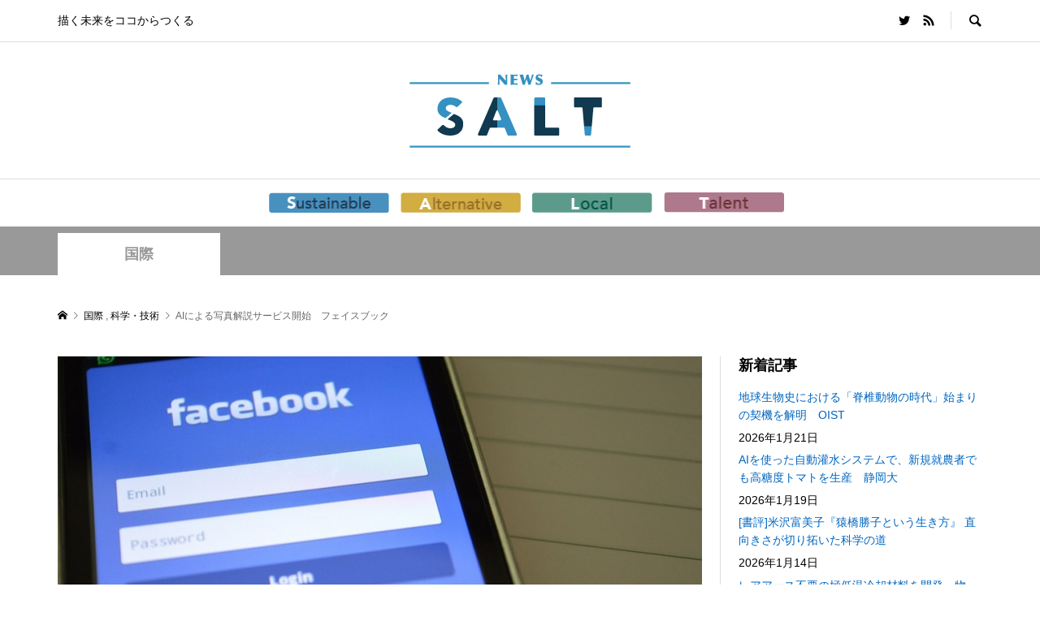

--- FILE ---
content_type: text/html; charset=UTF-8
request_url: https://www.newssalt.com/6759
body_size: 13250
content:
<!DOCTYPE html>
<html dir="ltr" lang="ja" prefix="og: https://ogp.me/ns#">
<head >
<meta charset="UTF-8">
<meta name="description" content="SNS大手の米フェイスブックは現地時間4日、視覚障がい者向けに、フェイスブック上に投稿された写真の内容を人工知能（AI）で解析し、自動解説するサービスを開始したと発表した。">
<meta name="viewport" content="width=device-width">
<title>AIによる写真解説サービス開始 フェイスブック | NEWS SALT（ニュースソルト）</title>

		<!-- All in One SEO 4.6.9.1 - aioseo.com -->
		<meta name="description" content="SNS大手の米フェイスブックは現地時間4日、視覚障がい者向けに、フェイスブック上に投稿された写真の内容を人工知" />
		<meta name="robots" content="max-image-preview:large" />
		<link rel="canonical" href="https://www.newssalt.com/6759" />
		<meta name="generator" content="All in One SEO (AIOSEO) 4.6.9.1" />
		<meta property="og:locale" content="ja_JP" />
		<meta property="og:site_name" content="NEWS SALT（ニュースソルト） | 描く未来をココからつくる" />
		<meta property="og:type" content="article" />
		<meta property="og:title" content="AIによる写真解説サービス開始 フェイスブック | NEWS SALT（ニュースソルト）" />
		<meta property="og:description" content="SNS大手の米フェイスブックは現地時間4日、視覚障がい者向けに、フェイスブック上に投稿された写真の内容を人工知" />
		<meta property="og:url" content="https://www.newssalt.com/6759" />
		<meta property="og:image" content="https://www.newssalt.com/wp-content/uploads/2016/11/20160227_4.jpg" />
		<meta property="og:image:secure_url" content="https://www.newssalt.com/wp-content/uploads/2016/11/20160227_4.jpg" />
		<meta property="og:image:width" content="800" />
		<meta property="og:image:height" content="460" />
		<meta property="article:published_time" content="2016-04-06T22:33:54+00:00" />
		<meta property="article:modified_time" content="2017-05-14T07:25:49+00:00" />
		<meta name="twitter:card" content="summary_large_image" />
		<meta name="twitter:site" content="@newssalt_com" />
		<meta name="twitter:title" content="AIによる写真解説サービス開始 フェイスブック | NEWS SALT（ニュースソルト）" />
		<meta name="twitter:description" content="SNS大手の米フェイスブックは現地時間4日、視覚障がい者向けに、フェイスブック上に投稿された写真の内容を人工知" />
		<meta name="twitter:creator" content="@newssalt_com" />
		<meta name="twitter:image" content="https://www.newssalt.com/wp-content/uploads/2016/11/20160227_4.jpg" />
		<script type="application/ld+json" class="aioseo-schema">
			{"@context":"https:\/\/schema.org","@graph":[{"@type":"BlogPosting","@id":"https:\/\/www.newssalt.com\/6759#blogposting","name":"AI\u306b\u3088\u308b\u5199\u771f\u89e3\u8aac\u30b5\u30fc\u30d3\u30b9\u958b\u59cb \u30d5\u30a7\u30a4\u30b9\u30d6\u30c3\u30af | NEWS SALT\uff08\u30cb\u30e5\u30fc\u30b9\u30bd\u30eb\u30c8\uff09","headline":"AI\u306b\u3088\u308b\u5199\u771f\u89e3\u8aac\u30b5\u30fc\u30d3\u30b9\u958b\u59cb\u3000\u30d5\u30a7\u30a4\u30b9\u30d6\u30c3\u30af","author":{"@id":"https:\/\/www.newssalt.com\/author\/gen-s#author"},"publisher":{"@id":"https:\/\/www.newssalt.com\/#organization"},"image":{"@type":"ImageObject","url":"https:\/\/www.newssalt.com\/wp-content\/uploads\/2016\/11\/20160227_4.jpg","width":800,"height":460},"datePublished":"2016-04-07T07:33:54+09:00","dateModified":"2017-05-14T16:25:49+09:00","inLanguage":"ja","mainEntityOfPage":{"@id":"https:\/\/www.newssalt.com\/6759#webpage"},"isPartOf":{"@id":"https:\/\/www.newssalt.com\/6759#webpage"},"articleSection":"\u56fd\u969b, \u79d1\u5b66\u30fb\u6280\u8853, AI"},{"@type":"BreadcrumbList","@id":"https:\/\/www.newssalt.com\/6759#breadcrumblist","itemListElement":[{"@type":"ListItem","@id":"https:\/\/www.newssalt.com\/#listItem","position":1,"name":"\u5bb6"}]},{"@type":"Organization","@id":"https:\/\/www.newssalt.com\/#organization","name":"NEWS SALT\uff08\u30cb\u30e5\u30fc\u30b9\u30bd\u30eb\u30c8\uff09","description":"\u63cf\u304f\u672a\u6765\u3092\u30b3\u30b3\u304b\u3089\u3064\u304f\u308b","url":"https:\/\/www.newssalt.com\/","sameAs":["https:\/\/x.com\/newssalt_com"]},{"@type":"Person","@id":"https:\/\/www.newssalt.com\/author\/gen-s#author","url":"https:\/\/www.newssalt.com\/author\/gen-s","name":"\u65b0\u57ce \u5143","image":{"@type":"ImageObject","@id":"https:\/\/www.newssalt.com\/6759#authorImage","url":"https:\/\/secure.gravatar.com\/avatar\/b828bf42e1ebfa5edc3baacdc8b3ccc1?s=96&d=mm&r=g","width":96,"height":96,"caption":"\u65b0\u57ce \u5143"}},{"@type":"WebPage","@id":"https:\/\/www.newssalt.com\/6759#webpage","url":"https:\/\/www.newssalt.com\/6759","name":"AI\u306b\u3088\u308b\u5199\u771f\u89e3\u8aac\u30b5\u30fc\u30d3\u30b9\u958b\u59cb \u30d5\u30a7\u30a4\u30b9\u30d6\u30c3\u30af | NEWS SALT\uff08\u30cb\u30e5\u30fc\u30b9\u30bd\u30eb\u30c8\uff09","description":"SNS\u5927\u624b\u306e\u7c73\u30d5\u30a7\u30a4\u30b9\u30d6\u30c3\u30af\u306f\u73fe\u5730\u6642\u95934\u65e5\u3001\u8996\u899a\u969c\u304c\u3044\u8005\u5411\u3051\u306b\u3001\u30d5\u30a7\u30a4\u30b9\u30d6\u30c3\u30af\u4e0a\u306b\u6295\u7a3f\u3055\u308c\u305f\u5199\u771f\u306e\u5185\u5bb9\u3092\u4eba\u5de5\u77e5","inLanguage":"ja","isPartOf":{"@id":"https:\/\/www.newssalt.com\/#website"},"breadcrumb":{"@id":"https:\/\/www.newssalt.com\/6759#breadcrumblist"},"author":{"@id":"https:\/\/www.newssalt.com\/author\/gen-s#author"},"creator":{"@id":"https:\/\/www.newssalt.com\/author\/gen-s#author"},"image":{"@type":"ImageObject","url":"https:\/\/www.newssalt.com\/wp-content\/uploads\/2016\/11\/20160227_4.jpg","@id":"https:\/\/www.newssalt.com\/6759\/#mainImage","width":800,"height":460},"primaryImageOfPage":{"@id":"https:\/\/www.newssalt.com\/6759#mainImage"},"datePublished":"2016-04-07T07:33:54+09:00","dateModified":"2017-05-14T16:25:49+09:00"},{"@type":"WebSite","@id":"https:\/\/www.newssalt.com\/#website","url":"https:\/\/www.newssalt.com\/","name":"NEWS SALT\uff08\u30cb\u30e5\u30fc\u30b9\u30bd\u30eb\u30c8\uff09","description":"\u63cf\u304f\u672a\u6765\u3092\u30b3\u30b3\u304b\u3089\u3064\u304f\u308b","inLanguage":"ja","publisher":{"@id":"https:\/\/www.newssalt.com\/#organization"}}]}
		</script>
		<!-- All in One SEO -->

<link rel='dns-prefetch' href='//s.w.org' />
<link rel='stylesheet' id='wp-block-library-css'  href='https://www.newssalt.com/wp-includes/css/dist/block-library/style.min.css?ver=5.8.12' type='text/css' media='all' />
<link rel='stylesheet' id='quads-style-css-css'  href='https://www.newssalt.com/wp-content/plugins/quick-adsense-reloaded/includes/gutenberg/dist/blocks.style.build.css?ver=2.0.39' type='text/css' media='all' />
<link rel='stylesheet' id='contact-form-7-css'  href='https://www.newssalt.com/wp-content/plugins/contact-form-7/includes/css/styles.css?ver=5.5.3' type='text/css' media='all' />
<link rel='stylesheet' id='toc-screen-css'  href='https://www.newssalt.com/wp-content/plugins/table-of-contents-plus/screen.min.css?ver=2408' type='text/css' media='all' />
<link rel='stylesheet' id='rumble-style-css'  href='https://www.newssalt.com/wp-content/themes/rumble_tcd058/style.css?ver=1.4.2' type='text/css' media='all' />
<link rel='stylesheet' id='rumble-slick-css'  href='https://www.newssalt.com/wp-content/themes/rumble_tcd058/css/slick.min.css?ver=5.8.12' type='text/css' media='all' />
<link rel='stylesheet' id='rumble-responsive-css'  href='https://www.newssalt.com/wp-content/themes/rumble_tcd058/responsive.css?ver=1.4.2' type='text/css' media='all' />
<link rel='stylesheet' id='jquery.lightbox.min.css-css'  href='https://www.newssalt.com/wp-content/plugins/wp-jquery-lightbox/styles/lightbox.min.css?ver=1.4.8.2' type='text/css' media='all' />
<style id='quads-styles-inline-css' type='text/css'>

    .quads-location ins.adsbygoogle {
        background: transparent !important;
    }
    
    .quads-ad-label { font-size: 12px; text-align: center; color: #333;}
</style>
<script type='text/javascript' src='https://www.newssalt.com/wp-includes/js/jquery/jquery.min.js?ver=3.6.0' id='jquery-core-js'></script>
<script type='text/javascript' src='https://www.newssalt.com/wp-includes/js/jquery/jquery-migrate.min.js?ver=3.3.2' id='jquery-migrate-js'></script>
<link rel="https://api.w.org/" href="https://www.newssalt.com/wp-json/" /><link rel="alternate" type="application/json" href="https://www.newssalt.com/wp-json/wp/v2/posts/6759" /><link rel="EditURI" type="application/rsd+xml" title="RSD" href="https://www.newssalt.com/xmlrpc.php?rsd" />
<link rel="wlwmanifest" type="application/wlwmanifest+xml" href="https://www.newssalt.com/wp-includes/wlwmanifest.xml" /> 
<meta name="generator" content="WordPress 5.8.12" />
<link rel='shortlink' href='https://www.newssalt.com/?p=6759' />
<link rel="alternate" type="application/json+oembed" href="https://www.newssalt.com/wp-json/oembed/1.0/embed?url=https%3A%2F%2Fwww.newssalt.com%2F6759" />
<link rel="alternate" type="text/xml+oembed" href="https://www.newssalt.com/wp-json/oembed/1.0/embed?url=https%3A%2F%2Fwww.newssalt.com%2F6759&#038;format=xml" />
<script type='text/javascript'>document.cookie = 'quads_browser_width='+screen.width;</script><link rel="shortcut icon" href="https://www.newssalt.com/wp-content/uploads/2021/07/favicon.jpg">
<style>
.p-tabbar__item.is-active, .p-tabbar__item.is-active a, .p-index-carousel .slick-arrow:hover { color: #2ea7e0; }
.p-copyright, .p-tabbar, .p-headline, .p-cb__item-archive-link__button, .p-page-links a:hover, .p-page-links > span, .p-pager__item a:hover, .p-pager__item .current, .p-entry__next-page__link:hover, .p-widget .searchform::after, .p-widget-search .p-widget-search__submit, .p-widget-list__item-rank, .c-comment__form-submit:hover, c-comment__password-protected, .slick-arrow, .c-pw__btn--register, .c-pw__btn { background-color: #2ea7e0; }
.p-page-links a:hover, .p-page-links > span, .p-pager__item a:hover, .p-pager__item .current, .p-author-archive .p-headline, .p-cb__item-header { border-color: #2ea7e0; }
.c-comment__tab-item.is-active a, .c-comment__tab-item a:hover, .c-comment__tab-item.is-active p { background-color: rgba(46, 167, 224, 0.7); }
.c-comment__tab-item.is-active a:after, .c-comment__tab-item.is-active p:after { border-top-color: rgba(46, 167, 224, 0.7); }
.p-author__box, .p-entry-news__header, .p-page-links a, .p-pager__item a, .p-pager__item span { background-color: #cccccc; }
.p-entry__body a { color: #2ea7e0; }
.p-megamenu__bg, .p-global-nav .sub-menu, .p-megamenu__bg .p-float-native-ad-label__small { background-color: #666666; }
.p-megamenu a, .p-global-nav .sub-menu a { color: #ffffff !important; }
.p-megamenu a:hover, .p-megamenu li.is-active > a, .p-global-nav .sub-menu a:hover, .p-global-nav .sub-menu .current-menu-item > a { background-color: #999999; color: #ffffff !important; }
.p-megamenu > ul, .p-global-nav > li.menu-item-has-children > .sub-menu { border-color: #999999; }
.p-native-ad-label, .p-float-native-ad-label, .p-float-native-ad-label__small, .p-article__native-ad-label { background-color: #999999; color: #ffffff; font-size: 11px; }
.p-header-band__item-desc { font-size: 16px; }
@media only screen and (max-width: 991px) { .p-header-band__item-desc { font-size: 14px; } }
.cat-item-1 > a, .cat-item-1 .toggle-children, .p-global-nav > li.menu-term-id-1:hover > a, .p-global-nav > li.menu-term-id-1.current-menu-item > a { color: #999999; }
.p-megamenu-term-id-1 a:hover, .p-megamenu-term-id-1 .p-megamenu__current a, .p-megamenu-term-id-1 li.is-active > a, .p-global-nav li.menu-term-id-1 > .sub-menu > li > a:hover, .p-global-nav li.menu-term-id-1 > .sub-menu > .current-menu-item > a { background-color: #999999; }
.p-category-item--1 { background-color: #999999 !important; }
.p-megamenu-term-id-1 > ul, .p-global-nav > li.menu-term-id-1 > .sub-menu { border-color: #999999; }
.cat-item-4 > a, .cat-item-4 .toggle-children, .p-global-nav > li.menu-term-id-4:hover > a, .p-global-nav > li.menu-term-id-4.current-menu-item > a { color: #999999; }
.p-megamenu-term-id-4 a:hover, .p-megamenu-term-id-4 .p-megamenu__current a, .p-megamenu-term-id-4 li.is-active > a, .p-global-nav li.menu-term-id-4 > .sub-menu > li > a:hover, .p-global-nav li.menu-term-id-4 > .sub-menu > .current-menu-item > a { background-color: #999999; }
.p-category-item--4 { background-color: #999999 !important; }
.p-megamenu-term-id-4 > ul, .p-global-nav > li.menu-term-id-4 > .sub-menu { border-color: #999999; }
.cat-item-7 > a, .cat-item-7 .toggle-children, .p-global-nav > li.menu-term-id-7:hover > a, .p-global-nav > li.menu-term-id-7.current-menu-item > a { color: #999999; }
.p-megamenu-term-id-7 a:hover, .p-megamenu-term-id-7 .p-megamenu__current a, .p-megamenu-term-id-7 li.is-active > a, .p-global-nav li.menu-term-id-7 > .sub-menu > li > a:hover, .p-global-nav li.menu-term-id-7 > .sub-menu > .current-menu-item > a { background-color: #999999; }
.p-category-item--7 { background-color: #999999 !important; }
.p-megamenu-term-id-7 > ul, .p-global-nav > li.menu-term-id-7 > .sub-menu { border-color: #999999; }
.cat-item-10 > a, .cat-item-10 .toggle-children, .p-global-nav > li.menu-term-id-10:hover > a, .p-global-nav > li.menu-term-id-10.current-menu-item > a { color: #999999; }
.p-megamenu-term-id-10 a:hover, .p-megamenu-term-id-10 .p-megamenu__current a, .p-megamenu-term-id-10 li.is-active > a, .p-global-nav li.menu-term-id-10 > .sub-menu > li > a:hover, .p-global-nav li.menu-term-id-10 > .sub-menu > .current-menu-item > a { background-color: #999999; }
.p-category-item--10 { background-color: #999999 !important; }
.p-megamenu-term-id-10 > ul, .p-global-nav > li.menu-term-id-10 > .sub-menu { border-color: #999999; }
.cat-item-62 > a, .cat-item-62 .toggle-children, .p-global-nav > li.menu-term-id-62:hover > a, .p-global-nav > li.menu-term-id-62.current-menu-item > a { color: #999999; }
.p-megamenu-term-id-62 a:hover, .p-megamenu-term-id-62 .p-megamenu__current a, .p-megamenu-term-id-62 li.is-active > a, .p-global-nav li.menu-term-id-62 > .sub-menu > li > a:hover, .p-global-nav li.menu-term-id-62 > .sub-menu > .current-menu-item > a { background-color: #999999; }
.p-category-item--62 { background-color: #999999 !important; }
.p-megamenu-term-id-62 > ul, .p-global-nav > li.menu-term-id-62 > .sub-menu { border-color: #999999; }
.cat-item-63 > a, .cat-item-63 .toggle-children, .p-global-nav > li.menu-term-id-63:hover > a, .p-global-nav > li.menu-term-id-63.current-menu-item > a { color: #999999; }
.p-megamenu-term-id-63 a:hover, .p-megamenu-term-id-63 .p-megamenu__current a, .p-megamenu-term-id-63 li.is-active > a, .p-global-nav li.menu-term-id-63 > .sub-menu > li > a:hover, .p-global-nav li.menu-term-id-63 > .sub-menu > .current-menu-item > a { background-color: #999999; }
.p-category-item--63 { background-color: #999999 !important; }
.p-megamenu-term-id-63 > ul, .p-global-nav > li.menu-term-id-63 > .sub-menu { border-color: #999999; }
.cat-item-161 > a, .cat-item-161 .toggle-children, .p-global-nav > li.menu-term-id-161:hover > a, .p-global-nav > li.menu-term-id-161.current-menu-item > a { color: #4991bf; }
.p-megamenu-term-id-161 a:hover, .p-megamenu-term-id-161 .p-megamenu__current a, .p-megamenu-term-id-161 li.is-active > a, .p-global-nav li.menu-term-id-161 > .sub-menu > li > a:hover, .p-global-nav li.menu-term-id-161 > .sub-menu > .current-menu-item > a { background-color: #4991bf; }
.p-category-item--161 { background-color: #4991bf !important; }
.p-megamenu-term-id-161 > ul, .p-global-nav > li.menu-term-id-161 > .sub-menu { border-color: #4991bf; }
.cat-item-162 > a, .cat-item-162 .toggle-children, .p-global-nav > li.menu-term-id-162:hover > a, .p-global-nav > li.menu-term-id-162.current-menu-item > a { color: #d1ac42; }
.p-megamenu-term-id-162 a:hover, .p-megamenu-term-id-162 .p-megamenu__current a, .p-megamenu-term-id-162 li.is-active > a, .p-global-nav li.menu-term-id-162 > .sub-menu > li > a:hover, .p-global-nav li.menu-term-id-162 > .sub-menu > .current-menu-item > a { background-color: #d1ac42; }
.p-category-item--162 { background-color: #d1ac42 !important; }
.p-megamenu-term-id-162 > ul, .p-global-nav > li.menu-term-id-162 > .sub-menu { border-color: #d1ac42; }
.cat-item-163 > a, .cat-item-163 .toggle-children, .p-global-nav > li.menu-term-id-163:hover > a, .p-global-nav > li.menu-term-id-163.current-menu-item > a { color: #5d9b8b; }
.p-megamenu-term-id-163 a:hover, .p-megamenu-term-id-163 .p-megamenu__current a, .p-megamenu-term-id-163 li.is-active > a, .p-global-nav li.menu-term-id-163 > .sub-menu > li > a:hover, .p-global-nav li.menu-term-id-163 > .sub-menu > .current-menu-item > a { background-color: #5d9b8b; }
.p-category-item--163 { background-color: #5d9b8b !important; }
.p-megamenu-term-id-163 > ul, .p-global-nav > li.menu-term-id-163 > .sub-menu { border-color: #5d9b8b; }
.cat-item-164 > a, .cat-item-164 .toggle-children, .p-global-nav > li.menu-term-id-164:hover > a, .p-global-nav > li.menu-term-id-164.current-menu-item > a { color: #ae798c; }
.p-megamenu-term-id-164 a:hover, .p-megamenu-term-id-164 .p-megamenu__current a, .p-megamenu-term-id-164 li.is-active > a, .p-global-nav li.menu-term-id-164 > .sub-menu > li > a:hover, .p-global-nav li.menu-term-id-164 > .sub-menu > .current-menu-item > a { background-color: #ae798c; }
.p-category-item--164 { background-color: #ae798c !important; }
.p-megamenu-term-id-164 > ul, .p-global-nav > li.menu-term-id-164 > .sub-menu { border-color: #ae798c; }
body { font-family: Verdana, "Hiragino Kaku Gothic ProN", "ヒラギノ角ゴ ProN W3", "メイリオ", Meiryo, sans-serif; }
.p-logo, .p-entry__title, .p-headline, .p-page-header__title, .p-index-slider__item-catch, .p-widget__title, .p-cb__item-headline {
font-family: Segoe UI, "Hiragino Kaku Gothic ProN", "ヒラギノ角ゴ ProN W3", "メイリオ", Meiryo, sans-serif;
}
.c-load--type1 { border: 3px solid rgba(153, 153, 153, 0.2); border-top-color: #000000; }
.p-hover-effect--type1:hover img { -webkit-transform: scale(1.2) rotate(2deg); transform: scale(1.2) rotate(2deg); }
.p-hover-effect--type2 img { margin-left: -8px; }
.p-hover-effect--type2:hover img { margin-left: 8px; }
.p-hover-effect--type2:hover .p-hover-effect__image { background: #000000; }
.p-hover-effect--type2:hover img { opacity: 0.5 }
.p-hover-effect--type3:hover .p-hover-effect__image { background: #000000; }
.p-hover-effect--type3:hover img { opacity: 0.5; }
.p-entry__title { font-size: 24px; }
.p-entry__title, .p-article__title { color: #000000 }
.p-entry__body { font-size: 16px; }
.p-entry__body, .p-author__desc, .p-blog-archive__item-excerpt { color: #666666; }
.p-entry-news__title { font-size: 24px; }
.p-entry-news__title, .p-article-news__title { color: #000000 }
.p-entry-news__body { color: #666666; font-size: 16px; }
body.l-header__fix .is-header-fixed .l-header__bar { background: rgba(255, 255, 255, 0.8); }
.l-header a, .p-global-nav > li > a { color: #000000; }
.p-logo__header--text a { font-size: 32px; }
.p-logo__footer--text a { font-size: 32px; }
@media only screen and (max-width: 991px) {
	.l-header__bar--mobile { background-color: rgba(255, 255, 255, 0.8); }
	.p-logo__header--mobile.p-logo__header--text a { font-size: 24px; }
	.p-global-nav { background-color: rgba(102,102,102, 0.8); }
	.p-global-nav a, .p-global-nav .sub-menu a, .p-global-nav .menu-item-has-children > a > span::before { color: #ffffff !important; }
	.p-logo__footer--mobile.p-logo__footer--text a { font-size: 24px; }
	.p-entry__title { font-size: 18px; }
	.p-entry__body { font-size: 14px; }
	.p-entry-news__title { font-size: 18px; }
	.p-entry-news__body { font-size: 14px; }
}
</style>
<script>
(function() {
	(function (i, s, o, g, r, a, m) {
		i['GoogleAnalyticsObject'] = r;
		i[r] = i[r] || function () {
				(i[r].q = i[r].q || []).push(arguments)
			}, i[r].l = 1 * new Date();
		a = s.createElement(o),
			m = s.getElementsByTagName(o)[0];
		a.async = 1;
		a.src = g;
		m.parentNode.insertBefore(a, m)
	})(window, document, 'script', 'https://google-analytics.com/analytics.js', 'ga');

	ga('create', 'UA-108128721-1', 'auto');
			ga('send', 'pageview');
	})();
</script>
<style type="text/css">

</style>
<style type="text/css">.broken_link, a.broken_link {
	text-decoration: line-through;
}</style><link rel="icon" href="https://www.newssalt.com/wp-content/uploads/2015/03/favicon.png" sizes="32x32" />
<link rel="icon" href="https://www.newssalt.com/wp-content/uploads/2015/03/favicon.png" sizes="192x192" />
<link rel="apple-touch-icon" href="https://www.newssalt.com/wp-content/uploads/2015/03/favicon.png" />
<meta name="msapplication-TileImage" content="https://www.newssalt.com/wp-content/uploads/2015/03/favicon.png" />
		<style type="text/css" id="wp-custom-css">
			/* ロゴ部分start */
.p-header__logo .p-logo{ text-align:center; }
.l-header a, .p-global-nav > li > a{ display:inline-block; }

.p-global-nav > li > a {
padding-left: 5px;
padding-right: 5px;
line-height: 34px;
}
/* ロゴ部分end */

/* グロナビ部分start */
.p-global-nav > li > a:hover {
opacity: 0.5
}

@media screen and (min-width: 480px) {
.p-global-nav > li {
display:inline-block;
}
.p-global-nav > li:nth-child(2) {
padding-left:16px;
}
}
@media screen and (min-width: 768px) and (max-width: 979px) {
.p-global-nav > li {
display:inline-block;
}
.p-global-nav > li:nth-child(2) {
padding-left:16px;
}
}
	
@media screen and (max-width: 767px) {
.p-global-nav > li:nth-child(n+2){
margin: 0 auto;
width: 11em;
display:block;
}
}
/* グロナビ部分end */

/* サイドバー */
.p-widget li a{
	color:#0066c0;
}		</style>
		</head>
<body class="post-template-default single single-post postid-6759 single-format-standard is-responsive l-header__fix l-header__fix--mobile">
<div id="site_loader_overlay">
	<div id="site_loader_animation" class="c-load--type1">
			</div>
</div>
<div id="site_wrap">
	<header id="js-header" class="l-header">
		<div class="p-header__logo--mobile l-header__bar--mobile">
			<div class="p-logo p-logo__header--mobile">
				<a href="https://www.newssalt.com/"><img src="https://www.newssalt.com/wp-content/uploads/2021/06/logo-sp2.png" alt="NEWS SALT（ニュースソルト）"></a>
			</div>
			<a href="#" id="js-menu-button" class="p-menu-button c-menu-button"></a>
		</div>
		<div class="p-header__top u-clearfix">
			<div class="l-inner">
				<div class="p-header-description">描く未来をココからつくる</div>
				<div class="u-right">
					<ul class="p-social-nav"><li class="p-social-nav__item p-social-nav__item--twitter"><a href="https://twitter.com/newssalt_com" target="_blank"></a></li><li class="p-social-nav__item p-social-nav__item--rss"><a href="https://www.newssalt.com/feed" target="_blank"></a></li></ul>
					<div class="p-header-search">
						<form action="https://www.newssalt.com/" method="get">
							<input type="text" name="s" value="" class="p-header-search__input" placeholder="SEARCH">
						</form>
						<a href="#" id="js-search-button" class="p-search-button c-search-button"></a>
					</div>
				</div>
			</div>
		</div>
		<div class="p-header__logo">
			<div class="l-inner">
				<div class="p-logo p-logo__header">
					<a href="https://www.newssalt.com/"><img src="https://www.newssalt.com/wp-content/uploads/2021/06/logo-3.png" alt="NEWS SALT（ニュースソルト）"></a>
				</div>
			</div>
		</div>
<nav class="p-header__gnav l-header__bar"><ul id="js-global-nav" class="l-inner p-global-nav u-clearfix">
<li class="p-header-search--mobile"><form action="https://www.newssalt.com/" method="get"><input type="text" name="s" value="" class="p-header-search__input" placeholder="SEARCH"><input type="submit" value="&#xe915;" class="p-header-search__submit"></form></li>
<li id="menu-item-33150" class="nav-sustainable menu-item menu-item-type-taxonomy menu-item-object-category menu-item-33150 menu-term-id-161"><a href="https://www.newssalt.com/category/sustainable"><img src="https://www.newssalt.com/wp-content/uploads/2021/07/menu_s.png" width="148" alt="Sustainable"><span></span></a></li>
<li id="menu-item-33148" class="nav-alternative menu-item menu-item-type-taxonomy menu-item-object-category menu-item-33148 menu-term-id-162"><a href="https://www.newssalt.com/category/alternative"><img src="https://www.newssalt.com/wp-content/uploads/2021/07/menu_a.png" width="148" alt="Alternative"><span></span></a></li>
<li id="menu-item-33149" class="nav-local menu-item menu-item-type-taxonomy menu-item-object-category menu-item-33149 menu-term-id-163"><a href="https://www.newssalt.com/category/local"><img src="https://www.newssalt.com/wp-content/uploads/2021/07/menu_l.png" width="148" alt="Local"><span></span></a></li>
<li id="menu-item-33151" class="nav-talent menu-item menu-item-type-taxonomy menu-item-object-category menu-item-33151 menu-term-id-164"><a href="https://www.newssalt.com/category/talent"><img src="https://www.newssalt.com/wp-content/uploads/2021/07/menu_t.png" width="148" alt="Talent"><span></span></a></li>
</ul></nav>
	</header>
<main class="l-main">
	<div class="p-header-band" style="background-color: #999999">
		<ul class="p-header-band__inner l-inner u-clearfix">
			<li class="p-header-band__item is-active"><a href="https://www.newssalt.com/category/international" style="color: #999999">国際</a></li>

		</ul>
	</div>
	<div class="p-breadcrumb c-breadcrumb">
		<ul class="p-breadcrumb__inner c-breadcrumb__inner l-inner" itemscope itemtype="http://schema.org/BreadcrumbList">
			<li class="p-breadcrumb__item c-breadcrumb__item p-breadcrumb__item--home c-breadcrumb__item--home" itemprop="itemListElement" itemscope itemtype="http://schema.org/ListItem">
				<a href="https://www.newssalt.com/" itemscope itemtype="http://schema.org/Thing" itemprop="item"><span itemprop="name">HOME</span></a>
				<meta itemprop="position" content="1" />
			</li>

			<li class="p-breadcrumb__item c-breadcrumb__item" itemprop="itemListElement" itemscope itemtype="http://schema.org/ListItem">
				<a href="https://www.newssalt.com/category/international" itemscope itemtype="http://schema.org/Thing" itemprop="item">
					<span itemprop="name">国際</span>
				</a>
, 				<a href="https://www.newssalt.com/category/sci-tec" itemscope itemtype="http://schema.org/Thing" itemprop="item">
					<span itemprop="name">科学・技術</span>
				</a>
				<meta itemprop="position" content="2" />
			</li>
			<li class="p-breadcrumb__item c-breadcrumb__item">
				<span itemprop="name">AIによる写真解説サービス開始　フェイスブック</span>
			</li>
		</ul>
	</div>
	<div class="l-inner l-2columns l-2columns-a l-layout-type2">
		<article class="p-entry l-primary">
			<div class="p-entry__inner">
				<div class="p-entry__thumbnail"><img width="800" height="460" src="https://www.newssalt.com/wp-content/uploads/2016/11/20160227_4.jpg" class="attachment-size5 size-size5 wp-post-image" alt="" loading="lazy" /></div>
				<div class="p-entry__header">
					<h1 class="p-entry__title">AIによる写真解説サービス開始　フェイスブック</h1>
					<ul class="p-entry__meta-top u-clearfix">
						<li class="p-entry__date p-article__date"><time datetime="2016-04-07">2016.04.07</time></li>
					</ul>
				</div>
				<ul class="p-entry__share c-share u-clearfix c-share--sm c-share--color">
					<li class="c-share__btn c-share__btn--twitter">
						<a href="http://twitter.com/share?text=AI%E3%81%AB%E3%82%88%E3%82%8B%E5%86%99%E7%9C%9F%E8%A7%A3%E8%AA%AC%E3%82%B5%E3%83%BC%E3%83%93%E3%82%B9%E9%96%8B%E5%A7%8B%E3%80%80%E3%83%95%E3%82%A7%E3%82%A4%E3%82%B9%E3%83%96%E3%83%83%E3%82%AF&url=https%3A%2F%2Fwww.newssalt.com%2F6759&via=newssalt_com&tw_p=tweetbutton&related=newssalt_com" onclick="javascript:window.open(this.href, '', 'menubar=no,toolbar=no,resizable=yes,scrollbars=yes,height=400,width=600');return false;">
							<i class="c-share__icn c-share__icn--twitter"></i>
							<span class="c-share__title">Tweet</span>
						</a>
					</li>
					<li class="c-share__btn c-share__btn--facebook">
						<a href="//www.facebook.com/sharer/sharer.php?u=https://www.newssalt.com/6759&amp;t=AI%E3%81%AB%E3%82%88%E3%82%8B%E5%86%99%E7%9C%9F%E8%A7%A3%E8%AA%AC%E3%82%B5%E3%83%BC%E3%83%93%E3%82%B9%E9%96%8B%E5%A7%8B%E3%80%80%E3%83%95%E3%82%A7%E3%82%A4%E3%82%B9%E3%83%96%E3%83%83%E3%82%AF" rel="nofollow" target="_blank">
							<i class="c-share__icn c-share__icn--facebook"></i>
							<span class="c-share__title">Share</span>
						</a>
					</li>
					<li class="c-share__btn c-share__btn--hatebu">
						<a href="http://b.hatena.ne.jp/add?mode=confirm&url=https%3A%2F%2Fwww.newssalt.com%2F6759" onclick="javascript:window.open(this.href, '', 'menubar=no,toolbar=no,resizable=yes,scrollbars=yes,height=400,width=510');return false;">
							<i class="c-share__icn c-share__icn--hatebu"></i>
							<span class="c-share__title">Hatena</span>
						</a>
					</li>
					<li class="c-share__btn c-share__btn--pocket">
						<a href="http://getpocket.com/edit?url=https%3A%2F%2Fwww.newssalt.com%2F6759&title=AI%E3%81%AB%E3%82%88%E3%82%8B%E5%86%99%E7%9C%9F%E8%A7%A3%E8%AA%AC%E3%82%B5%E3%83%BC%E3%83%93%E3%82%B9%E9%96%8B%E5%A7%8B%E3%80%80%E3%83%95%E3%82%A7%E3%82%A4%E3%82%B9%E3%83%96%E3%83%83%E3%82%AF" target="_blank">
							<i class="c-share__icn c-share__icn--pocket"></i>
							<span class="c-share__title">Pocket</span>
						</a>
					</li>
					<li class="c-share__btn c-share__btn--rss">
						<a href="https://www.newssalt.com/feed" target="_blank">
							<i class="c-share__icn c-share__icn--rss"></i>
							<span class="c-share__title">RSS</span>
						</a>
					</li>
					<li class="c-share__btn c-share__btn--feedly">
						<a href="http://feedly.com/index.html#subscription%2Ffeed%2Fhttps://www.newssalt.com/feed" target="_blank">
							<i class="c-share__icn c-share__icn--feedly"></i>
							<span class="c-share__title">feedly</span>
						</a>
					</li>
					<li class="c-share__btn c-share__btn--pinterest">
						<a href="https://www.pinterest.com/pin/create/button/?url=https%3A%2F%2Fwww.newssalt.com%2F6759&media=https://www.newssalt.com/wp-content/uploads/2016/11/20160227_4.jpg&description=AI%E3%81%AB%E3%82%88%E3%82%8B%E5%86%99%E7%9C%9F%E8%A7%A3%E8%AA%AC%E3%82%B5%E3%83%BC%E3%83%93%E3%82%B9%E9%96%8B%E5%A7%8B%E3%80%80%E3%83%95%E3%82%A7%E3%82%A4%E3%82%B9%E3%83%96%E3%83%83%E3%82%AF" rel="nofollow" target="_blank">
							<i class="c-share__icn c-share__icn--pinterest"></i>
							<span class="c-share__title">Pin it</span>
						</a>
					</li>
				</ul>
				<div class="p-entry__body">
<p>SNS大手の米フェイスブックは現地時間4日、視覚障がい者向けに、フェイスブック上に投稿された写真の内容を人工知能（AI）で解析し、自動解説するサービスを開始したと発表した。</p>
<p>世界には3900万人の全盲者、2億4600万人の弱視者がおり、彼らが同サービスを快適に利用できるよう開発した。米アップルのアイフォン（iPhone）やアイパッド（iPad）端末の画面読み上げ機能利用者がフェイスブック上の写真をなぞると、写真の簡単な内容を音声で説明する。まずは英語のみの対応で、他の言語にも展開していく予定。</p>
<p>フェイスブックが提供するインスタグラムやメッセンジャー、ワッツアップを含むサービスでは1日あたり20億枚の写真が共有されており、視覚障がい者にとっては嬉しい機能となる。</p>
<p>&nbsp;<br />
（写真はイメージ）</p>
<p><a class="fb-like" href="http://www.facebook.com/plugins/like.php?href=https://www.facebook.com/Newsaltjp" onclick="javascript:window.open('http://www.facebook.com/plugins/like.php?href=https://www.facebook.com/Newsaltjp' ,null ,'width=650 ,height=450'); return false;" rel="nofollow"><img loading="lazy" src="https://www.newssalt.com/wp-content/uploads/2016/01/fblike4.gif" alt="Facebook Like!" width="307" height="32" class="alignnone size-full wp-image-4892" /></a></p>
<div class='code-block code-block-1' style='margin: 8px 0; clear: both;'>
<script async src="https://pagead2.googlesyndication.com/pagead/js/adsbygoogle.js"></script>
<ins class="adsbygoogle"
     style="display:block; text-align:center;"
     data-ad-layout="in-article"
     data-ad-format="fluid"
     data-ad-client="ca-pub-6428143242887200"
     data-ad-slot="5214253335"></ins>
<script>
     (adsbygoogle = window.adsbygoogle || []).push({});
</script></div>
<!-- AI CONTENT END 1 -->
				</div>
				<ul class="p-entry__share c-share u-clearfix c-share--sm c-share--color">
					<li class="c-share__btn c-share__btn--twitter">
						<a href="http://twitter.com/share?text=AI%E3%81%AB%E3%82%88%E3%82%8B%E5%86%99%E7%9C%9F%E8%A7%A3%E8%AA%AC%E3%82%B5%E3%83%BC%E3%83%93%E3%82%B9%E9%96%8B%E5%A7%8B%E3%80%80%E3%83%95%E3%82%A7%E3%82%A4%E3%82%B9%E3%83%96%E3%83%83%E3%82%AF&url=https%3A%2F%2Fwww.newssalt.com%2F6759&via=newssalt_com&tw_p=tweetbutton&related=newssalt_com" onclick="javascript:window.open(this.href, '', 'menubar=no,toolbar=no,resizable=yes,scrollbars=yes,height=400,width=600');return false;">
							<i class="c-share__icn c-share__icn--twitter"></i>
							<span class="c-share__title">Tweet</span>
						</a>
					</li>
					<li class="c-share__btn c-share__btn--facebook">
						<a href="//www.facebook.com/sharer/sharer.php?u=https://www.newssalt.com/6759&amp;t=AI%E3%81%AB%E3%82%88%E3%82%8B%E5%86%99%E7%9C%9F%E8%A7%A3%E8%AA%AC%E3%82%B5%E3%83%BC%E3%83%93%E3%82%B9%E9%96%8B%E5%A7%8B%E3%80%80%E3%83%95%E3%82%A7%E3%82%A4%E3%82%B9%E3%83%96%E3%83%83%E3%82%AF" rel="nofollow" target="_blank">
							<i class="c-share__icn c-share__icn--facebook"></i>
							<span class="c-share__title">Share</span>
						</a>
					</li>
					<li class="c-share__btn c-share__btn--hatebu">
						<a href="http://b.hatena.ne.jp/add?mode=confirm&url=https%3A%2F%2Fwww.newssalt.com%2F6759" onclick="javascript:window.open(this.href, '', 'menubar=no,toolbar=no,resizable=yes,scrollbars=yes,height=400,width=510');return false;">
							<i class="c-share__icn c-share__icn--hatebu"></i>
							<span class="c-share__title">Hatena</span>
						</a>
					</li>
					<li class="c-share__btn c-share__btn--pocket">
						<a href="http://getpocket.com/edit?url=https%3A%2F%2Fwww.newssalt.com%2F6759&title=AI%E3%81%AB%E3%82%88%E3%82%8B%E5%86%99%E7%9C%9F%E8%A7%A3%E8%AA%AC%E3%82%B5%E3%83%BC%E3%83%93%E3%82%B9%E9%96%8B%E5%A7%8B%E3%80%80%E3%83%95%E3%82%A7%E3%82%A4%E3%82%B9%E3%83%96%E3%83%83%E3%82%AF" target="_blank">
							<i class="c-share__icn c-share__icn--pocket"></i>
							<span class="c-share__title">Pocket</span>
						</a>
					</li>
					<li class="c-share__btn c-share__btn--rss">
						<a href="https://www.newssalt.com/feed" target="_blank">
							<i class="c-share__icn c-share__icn--rss"></i>
							<span class="c-share__title">RSS</span>
						</a>
					</li>
					<li class="c-share__btn c-share__btn--feedly">
						<a href="http://feedly.com/index.html#subscription%2Ffeed%2Fhttps://www.newssalt.com/feed" target="_blank">
							<i class="c-share__icn c-share__icn--feedly"></i>
							<span class="c-share__title">feedly</span>
						</a>
					</li>
					<li class="c-share__btn c-share__btn--pinterest">
						<a href="https://www.pinterest.com/pin/create/button/?url=https%3A%2F%2Fwww.newssalt.com%2F6759&media=https://www.newssalt.com/wp-content/uploads/2016/11/20160227_4.jpg&description=AI%E3%81%AB%E3%82%88%E3%82%8B%E5%86%99%E7%9C%9F%E8%A7%A3%E8%AA%AC%E3%82%B5%E3%83%BC%E3%83%93%E3%82%B9%E9%96%8B%E5%A7%8B%E3%80%80%E3%83%95%E3%82%A7%E3%82%A4%E3%82%B9%E3%83%96%E3%83%83%E3%82%AF" rel="nofollow" target="_blank">
							<i class="c-share__icn c-share__icn--pinterest"></i>
							<span class="c-share__title">Pin it</span>
						</a>
					</li>
				</ul>
				<ul class="p-entry__meta c-meta-box u-clearfix">
					<li class="c-meta-box__item c-meta-box__item--category"><a href="https://www.newssalt.com/category/international" rel="category tag">国際</a>, <a href="https://www.newssalt.com/category/sci-tec" rel="category tag">科学・技術</a></li>					<li class="c-meta-box__item c-meta-box__item--tag"><a href="https://www.newssalt.com/tag/ai" rel="tag">AI</a></li>									</ul>
				<ul class="p-entry__nav c-entry-nav">
					<li class="c-entry-nav__item c-entry-nav__item--prev">
						<a href="https://www.newssalt.com/6757" data-prev="前の記事"><span class="u-hidden-sm">2015年の留学生、20万人越え　前年比13％増</span></a>
					</li>
					<li class="c-entry-nav__item c-entry-nav__item--next">
						<a href="https://www.newssalt.com/6755" data-next="次の記事"><span class="u-hidden-sm">3月末のマネタリーベース、 375兆6977億円　4カ月連続で過去最高更新</span></a>
					</li>
				</ul>
			</div>
		</article>
		<aside class="p-sidebar p-sidebar-a l-secondary">
			<div class="p-sidebar__inner l-secondary__inner">

		<div class="p-widget widget_recent_entries" id="recent-posts-10">

		<h2 class="p-widget__title">新着記事</h2>

		<ul>
											<li>
					<a href="https://www.newssalt.com/39486">地球生物史における「脊椎動物の時代」始まりの契機を解明　OIST</a>
											<span class="post-date">2026年1月21日</span>
									</li>
											<li>
					<a href="https://www.newssalt.com/39481">AIを使った自動灌水システムで、新規就農者でも高糖度トマトを生産　静岡大</a>
											<span class="post-date">2026年1月19日</span>
									</li>
											<li>
					<a href="https://www.newssalt.com/39473">[書評]米沢富美子『猿橋勝子という生き方』 直向きさが切り拓いた科学の道</a>
											<span class="post-date">2026年1月14日</span>
									</li>
											<li>
					<a href="https://www.newssalt.com/39461">レアアース不要の極低温冷却材料を開発　物質・材料研究機構など</a>
											<span class="post-date">2026年1月8日</span>
									</li>
											<li>
					<a href="https://www.newssalt.com/39457">[書評]差別を乗り越えた専門家たちの軌跡　『ドリーム　NASAを支えた名もなき計算手たち』</a>
											<span class="post-date">2026年1月7日</span>
									</li>
					</ul>

		</div>
<div class="p-widget tcdw_category_list_widget" id="tcdw_category_list_widget-2">
<h2 class="p-widget__title">カテゴリー</h2>
		<ul class="p-widget-categories">
				<li class="cat-item cat-item-62"><a href="https://www.newssalt.com/category/culture">カルチャー</a>
</li>
	<li class="cat-item cat-item-7"><a href="https://www.newssalt.com/category/international">国際</a>
</li>
	<li class="cat-item cat-item-10"><a href="https://www.newssalt.com/category/soc-eco">社会・経済</a>
</li>
	<li class="cat-item cat-item-4"><a href="https://www.newssalt.com/category/sci-tec">科学・技術</a>
</li>
		</ul>
</div>
<div class="p-widget ranking_list_widget" id="ranking_list_widget-2">
<h2 class="p-widget__title">アクセスランキング</h2>
<ol class="p-widget-list p-widget-list__ranking">
	<li class="p-widget-list__item u-clearfix">
		<a class="p-hover-effect--type1" href="https://www.newssalt.com/32247">
			<span class="p-widget-list__item-rank">1</span>
			<div class="p-category-label"><span class="p-category-item--4" data-url="https://www.newssalt.com/category/sci-tec">科学・技術</span></div>
			<h3 class="p-widget-list__item-title p-article__title">Excelにも誤差がある？ 浮動小数点演算誤差の正しい回避法</h3>
		</a>
	</li>
	<li class="p-widget-list__item u-clearfix">
		<a class="p-hover-effect--type1" href="https://www.newssalt.com/37555">
			<span class="p-widget-list__item-rank">2</span>
			<div class="p-category-label"><span class="p-category-item--163" data-url="https://www.newssalt.com/category/local">Local</span></div>
			<h3 class="p-widget-list__item-title p-article__title">春の花が楽しめる　福島県内の散歩道</h3>
		</a>
	</li>
	<li class="p-widget-list__item u-clearfix">
		<a class="p-hover-effect--type1" href="https://www.newssalt.com/28432">
			<span class="p-widget-list__item-rank">3</span>
			<div class="p-category-label"><span class="p-category-item--10" data-url="https://www.newssalt.com/category/soc-eco">社会・経済</span></div>
			<h3 class="p-widget-list__item-title p-article__title">東京五輪開催まで500日　競技種目のスポーツピトグラムを発表</h3>
		</a>
	</li>
</ol>
</div>
<div class="p-widget google_search_widget" id="google_search_widget-2">
<h2 class="p-widget__title">記事検索</h2>
		<div class="p-widget-search">
			<form action="https://cse.google.com/cse" method="get">
				<div>
					<input class="p-widget-search__input" type="text" value="" name="q">
					<input class="p-widget-search__submit" type="submit" name="sa" value="&#xe915;">
					<input type="hidden" name="cx" value="22c2265023bc332aa">
					<input type="hidden" name="ie" value="UTF-8">
				</div>
			</form>
		</div>
</div>
<div class="widget_text p-widget widget_custom_html" id="custom_html-8">
<div class="textwidget custom-html-widget"><a href="/about"><img src="https://www.newssalt.com/wp-content/uploads/2021/10/bnr-about.jpg" /></a>
<br />
<a href="/reporters"><img src="https://www.newssalt.com/wp-content/uploads/2021/10/bnr-reporter.jpg" /></a></div></div>
			</div>
		</aside>
	</div>
</main>
	<footer class="l-footer">
		<div id="js-footer-slider" class="p-footer-blog p-footer-slider p-article-slider" data-slide-time="7000">
			<article class="p-footer-blog__item p-article-slider__item">
				<a class="p-hover-effect--type1" href="https://www.newssalt.com/39486" href="https://www.newssalt.com/39486">
					<div class="p-article-slider__item-thumbnail p-hover-effect__image js-object-fit-cover"><img width="600" height="420" src="https://www.newssalt.com/wp-content/uploads/2026/01/7dd4c3f74f006b34bb1d70d7adebd54e-3-600x420.jpg" class="attachment-size2 size-size2 wp-post-image" alt="" loading="lazy" /></div>
					<div class="p-float-category"><span class="p-category-item--161" data-url="https://www.newssalt.com/category/sustainable">Sustainable</span></div>
					<div class="p-footer-blog__item-info p-article-slider__item-info">
						<h3 class="p-footer-blog__item-title p-article-slider__item-title p-article__title">地球生物史における「脊椎動物の時代」始まりの契機を解明　OIST</h3>
					</div>
				</a>
			</article>
			<article class="p-footer-blog__item p-article-slider__item">
				<a class="p-hover-effect--type1" href="https://www.newssalt.com/39481" href="https://www.newssalt.com/39481">
					<div class="p-article-slider__item-thumbnail p-hover-effect__image js-object-fit-cover"><img width="600" height="420" src="https://www.newssalt.com/wp-content/uploads/2026/01/20260119-600x420.jpg" class="attachment-size2 size-size2 wp-post-image" alt="" loading="lazy" /></div>
					<div class="p-float-category"><span class="p-category-item--162" data-url="https://www.newssalt.com/category/alternative">Alternative</span></div>
					<div class="p-footer-blog__item-info p-article-slider__item-info">
						<h3 class="p-footer-blog__item-title p-article-slider__item-title p-article__title">AIを使った自動灌水システムで、新規就農者でも高糖度トマトを生...</h3>
					</div>
				</a>
			</article>
			<article class="p-footer-blog__item p-article-slider__item">
				<a class="p-hover-effect--type1" href="https://www.newssalt.com/39473" href="https://www.newssalt.com/39473">
					<div class="p-article-slider__item-thumbnail p-hover-effect__image js-object-fit-cover"><img width="600" height="420" src="https://www.newssalt.com/wp-content/uploads/2026/01/7dd4c3f74f006b34bb1d70d7adebd54e-1-600x420.jpg" class="attachment-size2 size-size2 wp-post-image" alt="" loading="lazy" /></div>
					<div class="p-float-category"><span class="p-category-item--164" data-url="https://www.newssalt.com/category/talent">Talent</span></div>
					<div class="p-footer-blog__item-info p-article-slider__item-info">
						<h3 class="p-footer-blog__item-title p-article-slider__item-title p-article__title">[書評]米沢富美子『猿橋勝子という生き方』 直向きさが切り拓いた...</h3>
					</div>
				</a>
			</article>
			<article class="p-footer-blog__item p-article-slider__item">
				<a class="p-hover-effect--type1" href="https://www.newssalt.com/39461" href="https://www.newssalt.com/39461">
					<div class="p-article-slider__item-thumbnail p-hover-effect__image js-object-fit-cover"><img width="600" height="420" src="https://www.newssalt.com/wp-content/uploads/2026/01/aa80cbd2be290d9c1fed50351c44d232-600x420.jpg" class="attachment-size2 size-size2 wp-post-image" alt="" loading="lazy" /></div>
					<div class="p-float-category"><span class="p-category-item--161" data-url="https://www.newssalt.com/category/sustainable">Sustainable</span></div>
					<div class="p-footer-blog__item-info p-article-slider__item-info">
						<h3 class="p-footer-blog__item-title p-article-slider__item-title p-article__title">レアアース不要の極低温冷却材料を開発　物質・材料研究機構など</h3>
					</div>
				</a>
			</article>
			<article class="p-footer-blog__item p-article-slider__item">
				<a class="p-hover-effect--type1" href="https://www.newssalt.com/39457" href="https://www.newssalt.com/39457">
					<div class="p-article-slider__item-thumbnail p-hover-effect__image js-object-fit-cover"><img width="600" height="420" src="https://www.newssalt.com/wp-content/uploads/2026/01/7dd4c3f74f006b34bb1d70d7adebd54e-600x420.jpg" class="attachment-size2 size-size2 wp-post-image" alt="" loading="lazy" /></div>
					<div class="p-float-category"><span class="p-category-item--164" data-url="https://www.newssalt.com/category/talent">Talent</span></div>
					<div class="p-footer-blog__item-info p-article-slider__item-info">
						<h3 class="p-footer-blog__item-title p-article-slider__item-title p-article__title">[書評]差別を乗り越えた専門家たちの軌跡　『ドリーム　NASAを支...</h3>
					</div>
				</a>
			</article>
			<article class="p-footer-blog__item p-article-slider__item">
				<a class="p-hover-effect--type1" href="https://www.newssalt.com/39444" href="https://www.newssalt.com/39444">
					<div class="p-article-slider__item-thumbnail p-hover-effect__image js-object-fit-cover"><img width="600" height="420" src="https://www.newssalt.com/wp-content/uploads/2026/01/e31dc860fee48eb5d19bff0d22addc9e-600x420.jpg" class="attachment-size2 size-size2 wp-post-image" alt="" loading="lazy" /></div>
					<div class="p-float-category"><span class="p-category-item--164" data-url="https://www.newssalt.com/category/talent">Talent</span></div>
					<div class="p-footer-blog__item-info p-article-slider__item-info">
						<h3 class="p-footer-blog__item-title p-article-slider__item-title p-article__title">母乳育児に悩んだ一人の母から、２万人に寄り添う助産師へ</h3>
					</div>
				</a>
			</article>
			<article class="p-footer-blog__item p-article-slider__item">
				<a class="p-hover-effect--type1" href="https://www.newssalt.com/39432" href="https://www.newssalt.com/39432">
					<div class="p-article-slider__item-thumbnail p-hover-effect__image js-object-fit-cover"><img width="600" height="420" src="https://www.newssalt.com/wp-content/uploads/2025/12/20251229_1-600x420.jpg" class="attachment-size2 size-size2 wp-post-image" alt="" loading="lazy" /></div>
					<div class="p-float-category"><span class="p-category-item--162" data-url="https://www.newssalt.com/category/alternative">Alternative</span></div>
					<div class="p-footer-blog__item-info p-article-slider__item-info">
						<h3 class="p-footer-blog__item-title p-article-slider__item-title p-article__title">飲み込み型カプセルセンサ開発、消化管検査への応用に期待　慶応...</h3>
					</div>
				</a>
			</article>
			<article class="p-footer-blog__item p-article-slider__item">
				<a class="p-hover-effect--type1" href="https://www.newssalt.com/39429" href="https://www.newssalt.com/39429">
					<div class="p-article-slider__item-thumbnail p-hover-effect__image js-object-fit-cover"><img width="600" height="420" src="https://www.newssalt.com/wp-content/uploads/2025/12/95f45fc8fb926b2a8b520bb6c2ebd351-600x420.jpg" class="attachment-size2 size-size2 wp-post-image" alt="" loading="lazy" /></div>
					<div class="p-float-category"><span class="p-category-item--162" data-url="https://www.newssalt.com/category/alternative">Alternative</span></div>
					<div class="p-footer-blog__item-info p-article-slider__item-info">
						<h3 class="p-footer-blog__item-title p-article-slider__item-title p-article__title">NEWS SALTが伝える自然科学研究の動向【年別まとめ】</h3>
					</div>
				</a>
			</article>
			<article class="p-footer-blog__item p-article-slider__item">
				<a class="p-hover-effect--type1" href="https://www.newssalt.com/39418" href="https://www.newssalt.com/39418">
					<div class="p-article-slider__item-thumbnail p-hover-effect__image js-object-fit-cover"><img width="600" height="420" src="https://www.newssalt.com/wp-content/uploads/2025/12/7dd4c3f74f006b34bb1d70d7adebd54e-600x420.jpg" class="attachment-size2 size-size2 wp-post-image" alt="" loading="lazy" /></div>
					<div class="p-float-category"><span class="p-category-item--161" data-url="https://www.newssalt.com/category/sustainable">Sustainable</span></div>
					<div class="p-footer-blog__item-info p-article-slider__item-info">
						<h3 class="p-footer-blog__item-title p-article-slider__item-title p-article__title">2025年、自然科学系の研究動向 カーボンニュートラル産業が様々進展</h3>
					</div>
				</a>
			</article>
			<article class="p-footer-blog__item p-article-slider__item">
				<a class="p-hover-effect--type1" href="https://www.newssalt.com/39413" href="https://www.newssalt.com/39413">
					<div class="p-article-slider__item-thumbnail p-hover-effect__image js-object-fit-cover"><img width="600" height="420" src="https://www.newssalt.com/wp-content/uploads/2025/12/21249aca3b08b92fc36933ebac0ba20f-600x420.jpg" class="attachment-size2 size-size2 wp-post-image" alt="" loading="lazy" /></div>
					<div class="p-float-category"><span class="p-category-item--163" data-url="https://www.newssalt.com/category/local">Local</span></div>
					<div class="p-footer-blog__item-info p-article-slider__item-info">
						<h3 class="p-footer-blog__item-title p-article-slider__item-title p-article__title">コクヨの中高生向け絵画コンペ開催　テーマは「地元のイチオシ」</h3>
					</div>
				</a>
			</article>
		</div>
		<div class="p-footer__logo">
			<div class="l-inner p-footer__logo__inner">
				<div class="p-logo p-logo__footer">
					<a href="https://www.newssalt.com/"><img src="https://www.newssalt.com/wp-content/uploads/2021/06/logo-2.png" alt="NEWS SALT（ニュースソルト）"></a>
				</div>
				<div class="p-logo p-logo__footer--mobile">
					<a href="https://www.newssalt.com/"><img src="https://www.newssalt.com/wp-content/uploads/2021/06/logo-2.png" alt="NEWS SALT（ニュースソルト）"></a>
				</div>
<nav class="menu-%e5%9b%ba%e5%ae%9a%e3%83%9a%e3%83%bc%e3%82%b8-container"><ul id="menu-%e5%9b%ba%e5%ae%9a%e3%83%9a%e3%83%bc%e3%82%b8" class="p-footer-nav"><li id="menu-item-148" class="menu-item menu-item-type-post_type menu-item-object-page menu-item-148"><a href="https://www.newssalt.com/about">NEWS SALTについて</a></li>
<li id="menu-item-33235" class="menu-item menu-item-type-post_type menu-item-object-page menu-item-33235"><a href="https://www.newssalt.com/reporters">記者一覧</a></li>
<li id="menu-item-147" class="menu-item menu-item-type-post_type menu-item-object-page menu-item-147"><a href="https://www.newssalt.com/contact">お問い合わせ</a></li>
<li id="menu-item-145" class="menu-item menu-item-type-post_type menu-item-object-page menu-item-145"><a href="https://www.newssalt.com/terms">利用規約</a></li>
<li id="menu-item-146" class="menu-item menu-item-type-post_type menu-item-object-page menu-item-146"><a href="https://www.newssalt.com/privacy">プライバシーポリシー</a></li>
</ul></nav>
				<ul class="p-social-nav"><li class="p-social-nav__item p-social-nav__item--twitter"><a href="https://twitter.com/newssalt_com" target="_blank"></a></li><li class="p-social-nav__item p-social-nav__item--rss"><a href="https://www.newssalt.com/feed" target="_blank"></a></li></ul>
			</div>
		</div>
		<div class="p-copyright">
			<div class="l-inner">
				<p>Copyright &copy;<span class="u-hidden-xs"> 2026</span> NEWS SALT（ニュースソルト）. All Rights Reserved.</p>
			</div>
		</div>
		<div id="js-pagetop" class="p-pagetop"><a href="#"></a></div>
	</footer>
</div><script type='text/javascript' src='https://www.newssalt.com/wp-includes/js/dist/vendor/regenerator-runtime.min.js?ver=0.13.7' id='regenerator-runtime-js'></script>
<script type='text/javascript' src='https://www.newssalt.com/wp-includes/js/dist/vendor/wp-polyfill.min.js?ver=3.15.0' id='wp-polyfill-js'></script>
<script type='text/javascript' id='contact-form-7-js-extra'>
/* <![CDATA[ */
var wpcf7 = {"api":{"root":"https:\/\/www.newssalt.com\/wp-json\/","namespace":"contact-form-7\/v1"}};
/* ]]> */
</script>
<script type='text/javascript' src='https://www.newssalt.com/wp-content/plugins/contact-form-7/includes/js/index.js?ver=5.5.3' id='contact-form-7-js'></script>
<script type='text/javascript' id='toc-front-js-extra'>
/* <![CDATA[ */
var tocplus = {"visibility_show":"show","visibility_hide":"hide","width":"Auto"};
/* ]]> */
</script>
<script type='text/javascript' src='https://www.newssalt.com/wp-content/plugins/table-of-contents-plus/front.min.js?ver=2408' id='toc-front-js'></script>
<script type='text/javascript' src='https://www.newssalt.com/wp-content/themes/rumble_tcd058/js/functions.js?ver=1.4.2' id='rumble-script-js'></script>
<script type='text/javascript' src='https://www.newssalt.com/wp-content/themes/rumble_tcd058/js/slick.min.js?ver=1.4.2' id='rumble-slick-js'></script>
<script type='text/javascript' src='https://www.newssalt.com/wp-content/themes/rumble_tcd058/js/header-fix.js?ver=1.4.2' id='rumble-header-fix-js'></script>
<script type='text/javascript' src='https://www.newssalt.com/wp-content/plugins/wp-jquery-lightbox/jquery.touchwipe.min.js?ver=1.4.8.2' id='wp-jquery-lightbox-swipe-js'></script>
<script type='text/javascript' id='wp-jquery-lightbox-js-extra'>
/* <![CDATA[ */
var JQLBSettings = {"showTitle":"1","showCaption":"1","showNumbers":"1","fitToScreen":"1","resizeSpeed":"400","showDownload":"0","navbarOnTop":"0","marginSize":"0","slideshowSpeed":"4000","prevLinkTitle":"\u524d\u306e\u753b\u50cf","nextLinkTitle":"\u6b21\u306e\u753b\u50cf","closeTitle":"\u30ae\u30e3\u30e9\u30ea\u30fc\u3092\u9589\u3058\u308b","image":"\u753b\u50cf ","of":"\u306e","download":"\u30c0\u30a6\u30f3\u30ed\u30fc\u30c9","pause":"(\u30b9\u30e9\u30a4\u30c9\u30b7\u30e7\u30fc\u3092\u505c\u6b62\u3059\u308b)","play":"(\u30b9\u30e9\u30a4\u30c9\u30b7\u30e7\u30fc\u3092\u518d\u751f\u3059\u308b)"};
/* ]]> */
</script>
<script type='text/javascript' src='https://www.newssalt.com/wp-content/plugins/wp-jquery-lightbox/jquery.lightbox.min.js?ver=1.4.8.2' id='wp-jquery-lightbox-js'></script>
<script type='text/javascript' src='https://www.newssalt.com/wp-includes/js/wp-embed.min.js?ver=5.8.12' id='wp-embed-js'></script>
<script type='text/javascript' src='https://www.newssalt.com/wp-content/plugins/quick-adsense-reloaded/assets/js/ads.js?ver=2.0.39' id='quads-admin-ads-js'></script>
<script>
jQuery(function($) {
	jQuery.post('https://www.newssalt.com/wp-admin/admin-ajax.php',{ action: 'views_count_up', post_id: 6759, nonce: 'e8388ad6d7'});
});
</script>
<script>
jQuery(function($){

	var initialized = false;
	var initialize = function(){
		if (initialized) return;
		initialized = true;

		$(document).trigger('js-initialized');
		$(window).trigger('resize').trigger('scroll');
	};

	$(window).load(function() {
		setTimeout(initialize, 800);
		$('#site_loader_animation:not(:hidden, :animated)').delay(600).fadeOut(400);
		$('#site_loader_overlay:not(:hidden, :animated)').delay(900).fadeOut(800);
	});
	setTimeout(function(){
		setTimeout(initialize, 800);
		$('#site_loader_animation:not(:hidden, :animated)').delay(600).fadeOut(400);
		$('#site_loader_overlay:not(:hidden, :animated)').delay(900).fadeOut(800);
	}, 3000);

});
</script>
</body>
</html>


--- FILE ---
content_type: text/html; charset=utf-8
request_url: https://www.google.com/recaptcha/api2/aframe
body_size: 266
content:
<!DOCTYPE HTML><html><head><meta http-equiv="content-type" content="text/html; charset=UTF-8"></head><body><script nonce="USygN4g3dXCM8Taups8qUQ">/** Anti-fraud and anti-abuse applications only. See google.com/recaptcha */ try{var clients={'sodar':'https://pagead2.googlesyndication.com/pagead/sodar?'};window.addEventListener("message",function(a){try{if(a.source===window.parent){var b=JSON.parse(a.data);var c=clients[b['id']];if(c){var d=document.createElement('img');d.src=c+b['params']+'&rc='+(localStorage.getItem("rc::a")?sessionStorage.getItem("rc::b"):"");window.document.body.appendChild(d);sessionStorage.setItem("rc::e",parseInt(sessionStorage.getItem("rc::e")||0)+1);localStorage.setItem("rc::h",'1768973891129');}}}catch(b){}});window.parent.postMessage("_grecaptcha_ready", "*");}catch(b){}</script></body></html>